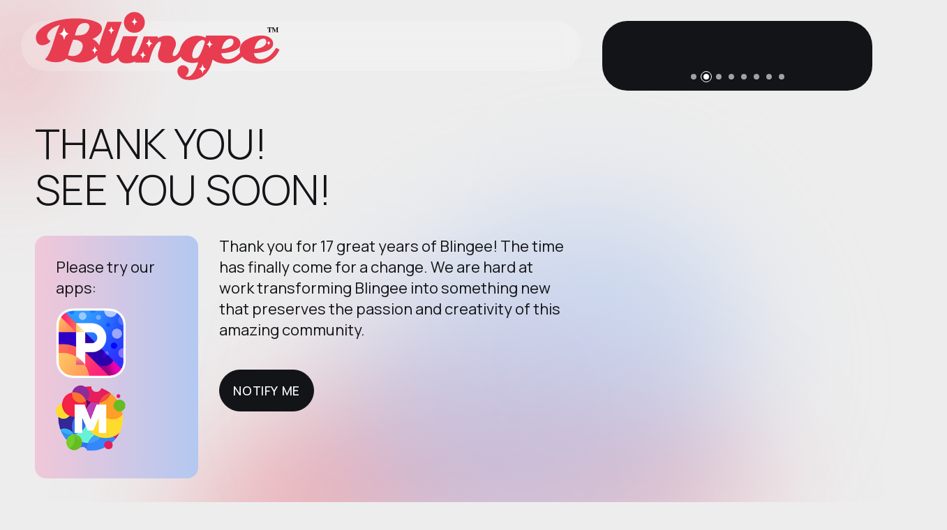

--- FILE ---
content_type: image/svg+xml
request_url: https://blingee.com/img/logo-personal.svg
body_size: 2236
content:
<?xml version="1.0" encoding="utf-8"?>
<!--
<svg id="Layer_1" data-name="Layer 1" xmlns="http://www.w3.org/2000/svg" version="1.1" viewBox="0 0 1999.44 1999.44">
<svg id="Layer_1" data-name="Layer 1" xmlns="http://www.w3.org/2000/svg" version="1.1" viewBox="20 728 1960 544" width="176px" height="49px" >
-->
<svg id="Layer_1" data-name="Layer 1" xmlns="http://www.w3.org/2000/svg" version="1.1" viewBox="20 728 1960 544" width="352px" height="98px" >
  <defs>
    <style>
      .cls-1 {
        fill: #e83c50;
      }

      .cls-1, .cls-2, .cls-3 {
        stroke-width: 0px;
      }

      .cls-2 {
        fill: #000;
      }

      .cls-3 {
        fill: #fff;
      }
    </style>
  </defs>
  <g>
    <path class="cls-1" d="M1944.87,1014.25c-73.02,122.62-169.69,106.57-176.85,43.64,41.44-2.14,153.06-13.65,153.06-75.66,0-76.15-127.64-87.83-221.09-28.12-39.65,25.33-52.03,62.8-42.26,97.56-68.01,80.81-144.16,61.8-150.49,6.22,41.44-2.14,153.06-13.65,153.06-75.66,0-43.77-42.17-66.23-95.78-66.09,0,0,0,0,0,0h-.73c-.08,0-.16,0-.24,0h-177.89l-4.46,17.79s-68.63-40.26-142.19,5.99c-31.2,19.62-54.56,54.41-61.38,89.28-20.77,39.61-32.88,52.73-50.76,50.65-20.57-2.39,4.78-50.71,15.31-76.55,10.52-25.83-3.83-85.74-57.41-85.74-32.53,0-45.74.1-85.3,19.71l1.1-13.87h-111.47l-18.78,55.45c-40.1,104.59-67.39,112.02-76.95,94.48-10.25-18.8,48.66-151.51,48.66-151.51h-118.13s-19.66,48.01-32.83,99.31c-55.43,88.75-72.83,62.09-58.27,13.97l80.6-228.94h-115.15s-41.79,100.3-65.05,189.65c-8.86-20.99-27.27-40.22-53.83-52.21,79.75-32.89,98.67-97.13,47.31-127.63-51.36-30.51-212.21-63.21-380.26-2.25-111.74,48.79-131.59,100.94-112.1,149.91,19.49,48.96,87.47,29.95,110.76-3.33-48.49-29-29-72.73,21.87-105.06,38.03-22.34,52.9-24.27,52.9-24.27-47.67,79.89-56.77,212.66-119.39,276.63,57.67,32.89,139.22,27.03,170.76-7.66,26.31,21.92,160.56,69.44,247.47-27.26-.14,1.73-.26,3.43-.36,5.1-4.9,83.97,108.87,76.42,166.19,14.51,5.37,27.39,24.23,45.93,65.14,45.93,32.23,0,57.06-8.53,71.91-15.46l-3.29,9.71h111.47s17.22-64.59,30.62-96.16c13.4-31.58,41.62-75.59,58.84-71.76,17.22,3.83-2.87,42.1-14.35,87.55-11.48,45.45,11,83.72,74.15,83.72,50.01,0,85.91-27.9,103.44-52.34,11.13,24.94,36.41,44.5,80.6,50.48,31.76,3.34,59.62-4.46,59.62-4.46,0,0-36.78,137.63-100.86,112,35.66-27.3,35.66-75.22-13.37-86.37-49.04-11.14-79.68,64.64-12.82,104.76,17.97,10.78,42.3,11.03,68.85,11.03,78.03,0,149.64-49.03,172.72-162.99,26.17,19.88,63.33,33.08,109.3,33.08,61.03,0,102.15-28.15,128.01-56.29,24.51,32.16,70.6,56.29,132.77,56.29,122.01,0,164.44-112.49,164.44-112.49l-26.85-14.28ZM400.15,1013.89c-12.18,56.92-59.91,76.88-115.82,60.24,5.66-17.64,18.64-73.88,41.6-124.8,0,0,88.53-2.33,74.22,64.56ZM453.39,856.77c-19.46,63.39-72.17,57.74-113.6,57.74,15.69-69.66,33.89-98.53,81.59-98.53,13.5,0,42.68,11.3,32.01,40.79ZM1375.13,972.48c-5.8,18.81-34.56,108.73-57.74,119.7-25.91,12.26-49.87,10.03-39.84-38.45,10.03-48.48,50.71-101.97,79.68-101.97,10.03,0,14.77,4.32,17,8.64,1.92,3.72,2.14,8.08.9,12.08ZM1510.5,1023.02c13.54-63.45,47.41-81.89,75.37-81.89s41.99,74.65-75.37,81.89ZM1846.65,941.13c28.85,0,41.99,74.65-75.37,81.89,13.54-63.45,47.41-81.89,75.37-81.89Z"/>
    <circle class="cls-1" cx="813.84" cy="811.68" r="83.18" transform="translate(-335.58 813.21) rotate(-45)"/>
  </g>
  <g>
    <path class="cls-2" d="M1875.69,851.68h34.51l.06,11.56h-1.65c-.54-4.14-2.09-6.93-4.65-8.39-1.44-.8-3.58-1.24-6.44-1.32v30.19c0,2.11.37,3.51,1.1,4.2.74.69,2.27,1.04,4.6,1.04v1.46h-20.43v-1.46c2.24,0,3.73-.35,4.46-1.05.74-.7,1.11-2.1,1.11-4.19v-30.19c-2.8.08-4.94.51-6.44,1.32-2.74,1.5-4.29,4.29-4.65,8.39h-1.65l.06-11.56Z"/>
    <path class="cls-2" d="M1911.42,888.96c2.18-.02,3.6-.41,4.25-1.16.65-.76.98-1.89.98-3.4v-27.23c0-1.56-.37-2.58-1.12-3.07-.75-.49-2.07-.81-3.97-.96v-1.46h14.44l11.28,26.53h.48l11.21-26.53h14.45v1.46c-1.94.15-3.27.51-3.97,1.07-.71.57-1.06,1.95-1.06,4.16v25.36c0,2.11.35,3.49,1.06,4.14.71.65,2.03,1.02,3.97,1.09v1.46h-19.03v-1.46c1.7-.06,2.98-.34,3.83-.85.86-.51,1.29-1.64,1.29-3.37v-28.01h-.42l-14.05,33.7h-1.54l-14.19-33.02h-.25v25.92c0,1.91.35,3.31,1.06,4.19.71.88,2.28,1.37,4.7,1.46v1.46h-13.41v-1.46Z"/>
  </g>
  <g>
    <path class="cls-3" d="M1387.62,1182.9c-21.22,4.79-25.1,16.63-29.9,37.84-4.79-21.22-8.68-33.05-29.9-37.84,21.22-4.79,25.1-18.54,29.9-39.76,4.79,21.22,8.68,34.97,29.9,39.76Z"/>
    <path class="cls-3" d="M1439.08,986.17c-17.93,4.05-21.22,14.05-25.27,31.98-4.05-17.93-7.34-27.93-25.27-31.98,17.93-4.05,21.22-15.67,25.27-33.61,4.05,17.93,7.34,29.55,25.27,33.61Z"/>
    <path class="cls-3" d="M1900.57,975.93c-10.62,2.4-12.57,8.33-14.97,18.95-2.4-10.62-4.35-16.55-14.97-18.95,10.62-2.4,12.57-9.29,14.97-19.91,2.4,10.62,4.35,17.51,14.97,19.91Z"/>
    <path class="cls-3" d="M959.94,979.07c-20.32,4.59-24.05,15.93-28.64,36.25-4.59-20.32-8.31-31.66-28.64-36.25,20.33-4.59,24.05-17.77,28.64-38.09,4.59,20.32,8.31,33.5,28.64,38.09Z"/>
    <path class="cls-3" d="M905.99,1073.99c-17.8,2.89-21.62,12.48-26.67,29.8-2.89-17.8-5.5-27.79-22.82-32.84,17.8-2.89,21.72-14.07,26.77-31.38,2.89,17.8,5.4,29.38,22.72,34.43Z"/>
    <path class="cls-3" d="M654.02,875.64c-17.67,3.62-21.08,13.37-25.41,30.88-3.62-17.67-6.65-27.54-24.16-31.86,17.67-3.62,21.12-14.96,25.44-32.47,3.62,17.67,6.62,29.13,24.13,33.45Z"/>
    <path class="cls-3" d="M839.69,807.07c-17.67,3.62-21.08,13.37-25.41,30.88-3.62-17.67-6.65-27.54-24.16-31.86,17.67-3.62,21.12-14.96,25.44-32.47,3.62,17.67,6.62,29.13,24.13,33.45Z"/>
    <path class="cls-3" d="M522.23,1034.29c-17.67,3.62-21.08,13.37-25.41,30.88-3.62-17.67-6.65-27.54-24.16-31.86,17.67-3.62,21.12-14.96,25.44-32.47,3.62,17.67,6.62,29.13,24.13,33.45Z"/>
    <path class="cls-3" d="M293.04,902.55c-28.05,6.55-33.09,22.26-39.23,50.41-6.55-28.05-11.81-43.69-39.96-49.83,28.05-6.55,33.07-24.8,39.21-52.95,6.55,28.05,11.83,46.23,39.98,52.37Z"/>
  </g>
</svg>